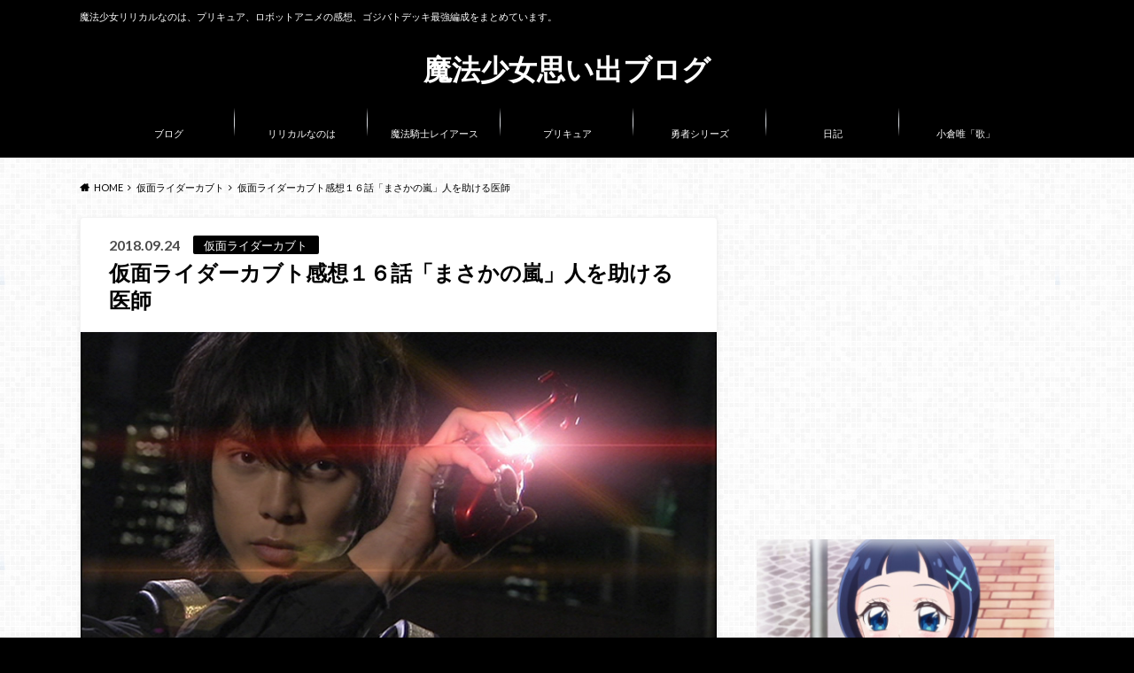

--- FILE ---
content_type: text/html; charset=UTF-8
request_url: https://destiny-strike.com/kabuto/raider-16/
body_size: 21024
content:
<!doctype html>
<html lang="ja">

	<head>
		<meta charset="utf-8">

		<meta http-equiv="X-UA-Compatible" content="IE=edge">

		<title>仮面ライダーカブト感想１６話「まさかの嵐」人を助ける医師 | 魔法少女思い出ブログ</title>

		<meta name="HandheldFriendly" content="True">
		<meta name="MobileOptimized" content="320">
		<meta name="viewport" content="width=device-width, initial-scale=1"/>
		<link rel="apple-touch-icon" href="https://destiny-strike.com/wp-content/uploads/2020/02/キュアぱず.jpg">

		<link rel="pingback" href="https://destiny-strike.com/xmlrpc.php">


<!-- GAタグ -->
<script async src="https://www.googletagmanager.com/gtag/js?id=UA-116596171-1"></script>
<script>
  window.dataLayer = window.dataLayer || [];
  function gtag(){dataLayer.push(arguments);}
  gtag('js', new Date());

  gtag('config', 'UA-116596171-1');
</script>

<!-- Google tag (gtag.js) -->
<script async src="https://www.googletagmanager.com/gtag/js?id=G-BEJ6PH1LNB"></script>
<script>
  window.dataLayer = window.dataLayer || [];
  function gtag(){dataLayer.push(arguments);}
  gtag('js', new Date());

  gtag('config', 'G-BEJ6PH1LNB');
</script>
		<meta name='robots' content='max-image-preview:large' />
<link rel='dns-prefetch' href='//ajax.googleapis.com' />
<link rel='dns-prefetch' href='//fonts.googleapis.com' />
<link rel='dns-prefetch' href='//maxcdn.bootstrapcdn.com' />
<link rel="alternate" type="application/rss+xml" title="魔法少女思い出ブログ &raquo; フィード" href="https://destiny-strike.com/feed/" />
<link rel="alternate" type="application/rss+xml" title="魔法少女思い出ブログ &raquo; コメントフィード" href="https://destiny-strike.com/comments/feed/" />
<link rel="alternate" type="application/rss+xml" title="魔法少女思い出ブログ &raquo; 仮面ライダーカブト感想１６話「まさかの嵐」人を助ける医師 のコメントのフィード" href="https://destiny-strike.com/kabuto/raider-16/feed/" />
<link rel="alternate" title="oEmbed (JSON)" type="application/json+oembed" href="https://destiny-strike.com/wp-json/oembed/1.0/embed?url=https%3A%2F%2Fdestiny-strike.com%2Fkabuto%2Fraider-16%2F" />
<link rel="alternate" title="oEmbed (XML)" type="text/xml+oembed" href="https://destiny-strike.com/wp-json/oembed/1.0/embed?url=https%3A%2F%2Fdestiny-strike.com%2Fkabuto%2Fraider-16%2F&#038;format=xml" />
<style id='wp-img-auto-sizes-contain-inline-css' type='text/css'>
img:is([sizes=auto i],[sizes^="auto," i]){contain-intrinsic-size:3000px 1500px}
/*# sourceURL=wp-img-auto-sizes-contain-inline-css */
</style>
<style id='wp-emoji-styles-inline-css' type='text/css'>

	img.wp-smiley, img.emoji {
		display: inline !important;
		border: none !important;
		box-shadow: none !important;
		height: 1em !important;
		width: 1em !important;
		margin: 0 0.07em !important;
		vertical-align: -0.1em !important;
		background: none !important;
		padding: 0 !important;
	}
/*# sourceURL=wp-emoji-styles-inline-css */
</style>
<style id='wp-block-library-inline-css' type='text/css'>
:root{--wp-block-synced-color:#7a00df;--wp-block-synced-color--rgb:122,0,223;--wp-bound-block-color:var(--wp-block-synced-color);--wp-editor-canvas-background:#ddd;--wp-admin-theme-color:#007cba;--wp-admin-theme-color--rgb:0,124,186;--wp-admin-theme-color-darker-10:#006ba1;--wp-admin-theme-color-darker-10--rgb:0,107,160.5;--wp-admin-theme-color-darker-20:#005a87;--wp-admin-theme-color-darker-20--rgb:0,90,135;--wp-admin-border-width-focus:2px}@media (min-resolution:192dpi){:root{--wp-admin-border-width-focus:1.5px}}.wp-element-button{cursor:pointer}:root .has-very-light-gray-background-color{background-color:#eee}:root .has-very-dark-gray-background-color{background-color:#313131}:root .has-very-light-gray-color{color:#eee}:root .has-very-dark-gray-color{color:#313131}:root .has-vivid-green-cyan-to-vivid-cyan-blue-gradient-background{background:linear-gradient(135deg,#00d084,#0693e3)}:root .has-purple-crush-gradient-background{background:linear-gradient(135deg,#34e2e4,#4721fb 50%,#ab1dfe)}:root .has-hazy-dawn-gradient-background{background:linear-gradient(135deg,#faaca8,#dad0ec)}:root .has-subdued-olive-gradient-background{background:linear-gradient(135deg,#fafae1,#67a671)}:root .has-atomic-cream-gradient-background{background:linear-gradient(135deg,#fdd79a,#004a59)}:root .has-nightshade-gradient-background{background:linear-gradient(135deg,#330968,#31cdcf)}:root .has-midnight-gradient-background{background:linear-gradient(135deg,#020381,#2874fc)}:root{--wp--preset--font-size--normal:16px;--wp--preset--font-size--huge:42px}.has-regular-font-size{font-size:1em}.has-larger-font-size{font-size:2.625em}.has-normal-font-size{font-size:var(--wp--preset--font-size--normal)}.has-huge-font-size{font-size:var(--wp--preset--font-size--huge)}.has-text-align-center{text-align:center}.has-text-align-left{text-align:left}.has-text-align-right{text-align:right}.has-fit-text{white-space:nowrap!important}#end-resizable-editor-section{display:none}.aligncenter{clear:both}.items-justified-left{justify-content:flex-start}.items-justified-center{justify-content:center}.items-justified-right{justify-content:flex-end}.items-justified-space-between{justify-content:space-between}.screen-reader-text{border:0;clip-path:inset(50%);height:1px;margin:-1px;overflow:hidden;padding:0;position:absolute;width:1px;word-wrap:normal!important}.screen-reader-text:focus{background-color:#ddd;clip-path:none;color:#444;display:block;font-size:1em;height:auto;left:5px;line-height:normal;padding:15px 23px 14px;text-decoration:none;top:5px;width:auto;z-index:100000}html :where(.has-border-color){border-style:solid}html :where([style*=border-top-color]){border-top-style:solid}html :where([style*=border-right-color]){border-right-style:solid}html :where([style*=border-bottom-color]){border-bottom-style:solid}html :where([style*=border-left-color]){border-left-style:solid}html :where([style*=border-width]){border-style:solid}html :where([style*=border-top-width]){border-top-style:solid}html :where([style*=border-right-width]){border-right-style:solid}html :where([style*=border-bottom-width]){border-bottom-style:solid}html :where([style*=border-left-width]){border-left-style:solid}html :where(img[class*=wp-image-]){height:auto;max-width:100%}:where(figure){margin:0 0 1em}html :where(.is-position-sticky){--wp-admin--admin-bar--position-offset:var(--wp-admin--admin-bar--height,0px)}@media screen and (max-width:600px){html :where(.is-position-sticky){--wp-admin--admin-bar--position-offset:0px}}

/*# sourceURL=wp-block-library-inline-css */
</style><style id='global-styles-inline-css' type='text/css'>
:root{--wp--preset--aspect-ratio--square: 1;--wp--preset--aspect-ratio--4-3: 4/3;--wp--preset--aspect-ratio--3-4: 3/4;--wp--preset--aspect-ratio--3-2: 3/2;--wp--preset--aspect-ratio--2-3: 2/3;--wp--preset--aspect-ratio--16-9: 16/9;--wp--preset--aspect-ratio--9-16: 9/16;--wp--preset--color--black: #000000;--wp--preset--color--cyan-bluish-gray: #abb8c3;--wp--preset--color--white: #ffffff;--wp--preset--color--pale-pink: #f78da7;--wp--preset--color--vivid-red: #cf2e2e;--wp--preset--color--luminous-vivid-orange: #ff6900;--wp--preset--color--luminous-vivid-amber: #fcb900;--wp--preset--color--light-green-cyan: #7bdcb5;--wp--preset--color--vivid-green-cyan: #00d084;--wp--preset--color--pale-cyan-blue: #8ed1fc;--wp--preset--color--vivid-cyan-blue: #0693e3;--wp--preset--color--vivid-purple: #9b51e0;--wp--preset--gradient--vivid-cyan-blue-to-vivid-purple: linear-gradient(135deg,rgb(6,147,227) 0%,rgb(155,81,224) 100%);--wp--preset--gradient--light-green-cyan-to-vivid-green-cyan: linear-gradient(135deg,rgb(122,220,180) 0%,rgb(0,208,130) 100%);--wp--preset--gradient--luminous-vivid-amber-to-luminous-vivid-orange: linear-gradient(135deg,rgb(252,185,0) 0%,rgb(255,105,0) 100%);--wp--preset--gradient--luminous-vivid-orange-to-vivid-red: linear-gradient(135deg,rgb(255,105,0) 0%,rgb(207,46,46) 100%);--wp--preset--gradient--very-light-gray-to-cyan-bluish-gray: linear-gradient(135deg,rgb(238,238,238) 0%,rgb(169,184,195) 100%);--wp--preset--gradient--cool-to-warm-spectrum: linear-gradient(135deg,rgb(74,234,220) 0%,rgb(151,120,209) 20%,rgb(207,42,186) 40%,rgb(238,44,130) 60%,rgb(251,105,98) 80%,rgb(254,248,76) 100%);--wp--preset--gradient--blush-light-purple: linear-gradient(135deg,rgb(255,206,236) 0%,rgb(152,150,240) 100%);--wp--preset--gradient--blush-bordeaux: linear-gradient(135deg,rgb(254,205,165) 0%,rgb(254,45,45) 50%,rgb(107,0,62) 100%);--wp--preset--gradient--luminous-dusk: linear-gradient(135deg,rgb(255,203,112) 0%,rgb(199,81,192) 50%,rgb(65,88,208) 100%);--wp--preset--gradient--pale-ocean: linear-gradient(135deg,rgb(255,245,203) 0%,rgb(182,227,212) 50%,rgb(51,167,181) 100%);--wp--preset--gradient--electric-grass: linear-gradient(135deg,rgb(202,248,128) 0%,rgb(113,206,126) 100%);--wp--preset--gradient--midnight: linear-gradient(135deg,rgb(2,3,129) 0%,rgb(40,116,252) 100%);--wp--preset--font-size--small: 13px;--wp--preset--font-size--medium: 20px;--wp--preset--font-size--large: 36px;--wp--preset--font-size--x-large: 42px;--wp--preset--spacing--20: 0.44rem;--wp--preset--spacing--30: 0.67rem;--wp--preset--spacing--40: 1rem;--wp--preset--spacing--50: 1.5rem;--wp--preset--spacing--60: 2.25rem;--wp--preset--spacing--70: 3.38rem;--wp--preset--spacing--80: 5.06rem;--wp--preset--shadow--natural: 6px 6px 9px rgba(0, 0, 0, 0.2);--wp--preset--shadow--deep: 12px 12px 50px rgba(0, 0, 0, 0.4);--wp--preset--shadow--sharp: 6px 6px 0px rgba(0, 0, 0, 0.2);--wp--preset--shadow--outlined: 6px 6px 0px -3px rgb(255, 255, 255), 6px 6px rgb(0, 0, 0);--wp--preset--shadow--crisp: 6px 6px 0px rgb(0, 0, 0);}:where(.is-layout-flex){gap: 0.5em;}:where(.is-layout-grid){gap: 0.5em;}body .is-layout-flex{display: flex;}.is-layout-flex{flex-wrap: wrap;align-items: center;}.is-layout-flex > :is(*, div){margin: 0;}body .is-layout-grid{display: grid;}.is-layout-grid > :is(*, div){margin: 0;}:where(.wp-block-columns.is-layout-flex){gap: 2em;}:where(.wp-block-columns.is-layout-grid){gap: 2em;}:where(.wp-block-post-template.is-layout-flex){gap: 1.25em;}:where(.wp-block-post-template.is-layout-grid){gap: 1.25em;}.has-black-color{color: var(--wp--preset--color--black) !important;}.has-cyan-bluish-gray-color{color: var(--wp--preset--color--cyan-bluish-gray) !important;}.has-white-color{color: var(--wp--preset--color--white) !important;}.has-pale-pink-color{color: var(--wp--preset--color--pale-pink) !important;}.has-vivid-red-color{color: var(--wp--preset--color--vivid-red) !important;}.has-luminous-vivid-orange-color{color: var(--wp--preset--color--luminous-vivid-orange) !important;}.has-luminous-vivid-amber-color{color: var(--wp--preset--color--luminous-vivid-amber) !important;}.has-light-green-cyan-color{color: var(--wp--preset--color--light-green-cyan) !important;}.has-vivid-green-cyan-color{color: var(--wp--preset--color--vivid-green-cyan) !important;}.has-pale-cyan-blue-color{color: var(--wp--preset--color--pale-cyan-blue) !important;}.has-vivid-cyan-blue-color{color: var(--wp--preset--color--vivid-cyan-blue) !important;}.has-vivid-purple-color{color: var(--wp--preset--color--vivid-purple) !important;}.has-black-background-color{background-color: var(--wp--preset--color--black) !important;}.has-cyan-bluish-gray-background-color{background-color: var(--wp--preset--color--cyan-bluish-gray) !important;}.has-white-background-color{background-color: var(--wp--preset--color--white) !important;}.has-pale-pink-background-color{background-color: var(--wp--preset--color--pale-pink) !important;}.has-vivid-red-background-color{background-color: var(--wp--preset--color--vivid-red) !important;}.has-luminous-vivid-orange-background-color{background-color: var(--wp--preset--color--luminous-vivid-orange) !important;}.has-luminous-vivid-amber-background-color{background-color: var(--wp--preset--color--luminous-vivid-amber) !important;}.has-light-green-cyan-background-color{background-color: var(--wp--preset--color--light-green-cyan) !important;}.has-vivid-green-cyan-background-color{background-color: var(--wp--preset--color--vivid-green-cyan) !important;}.has-pale-cyan-blue-background-color{background-color: var(--wp--preset--color--pale-cyan-blue) !important;}.has-vivid-cyan-blue-background-color{background-color: var(--wp--preset--color--vivid-cyan-blue) !important;}.has-vivid-purple-background-color{background-color: var(--wp--preset--color--vivid-purple) !important;}.has-black-border-color{border-color: var(--wp--preset--color--black) !important;}.has-cyan-bluish-gray-border-color{border-color: var(--wp--preset--color--cyan-bluish-gray) !important;}.has-white-border-color{border-color: var(--wp--preset--color--white) !important;}.has-pale-pink-border-color{border-color: var(--wp--preset--color--pale-pink) !important;}.has-vivid-red-border-color{border-color: var(--wp--preset--color--vivid-red) !important;}.has-luminous-vivid-orange-border-color{border-color: var(--wp--preset--color--luminous-vivid-orange) !important;}.has-luminous-vivid-amber-border-color{border-color: var(--wp--preset--color--luminous-vivid-amber) !important;}.has-light-green-cyan-border-color{border-color: var(--wp--preset--color--light-green-cyan) !important;}.has-vivid-green-cyan-border-color{border-color: var(--wp--preset--color--vivid-green-cyan) !important;}.has-pale-cyan-blue-border-color{border-color: var(--wp--preset--color--pale-cyan-blue) !important;}.has-vivid-cyan-blue-border-color{border-color: var(--wp--preset--color--vivid-cyan-blue) !important;}.has-vivid-purple-border-color{border-color: var(--wp--preset--color--vivid-purple) !important;}.has-vivid-cyan-blue-to-vivid-purple-gradient-background{background: var(--wp--preset--gradient--vivid-cyan-blue-to-vivid-purple) !important;}.has-light-green-cyan-to-vivid-green-cyan-gradient-background{background: var(--wp--preset--gradient--light-green-cyan-to-vivid-green-cyan) !important;}.has-luminous-vivid-amber-to-luminous-vivid-orange-gradient-background{background: var(--wp--preset--gradient--luminous-vivid-amber-to-luminous-vivid-orange) !important;}.has-luminous-vivid-orange-to-vivid-red-gradient-background{background: var(--wp--preset--gradient--luminous-vivid-orange-to-vivid-red) !important;}.has-very-light-gray-to-cyan-bluish-gray-gradient-background{background: var(--wp--preset--gradient--very-light-gray-to-cyan-bluish-gray) !important;}.has-cool-to-warm-spectrum-gradient-background{background: var(--wp--preset--gradient--cool-to-warm-spectrum) !important;}.has-blush-light-purple-gradient-background{background: var(--wp--preset--gradient--blush-light-purple) !important;}.has-blush-bordeaux-gradient-background{background: var(--wp--preset--gradient--blush-bordeaux) !important;}.has-luminous-dusk-gradient-background{background: var(--wp--preset--gradient--luminous-dusk) !important;}.has-pale-ocean-gradient-background{background: var(--wp--preset--gradient--pale-ocean) !important;}.has-electric-grass-gradient-background{background: var(--wp--preset--gradient--electric-grass) !important;}.has-midnight-gradient-background{background: var(--wp--preset--gradient--midnight) !important;}.has-small-font-size{font-size: var(--wp--preset--font-size--small) !important;}.has-medium-font-size{font-size: var(--wp--preset--font-size--medium) !important;}.has-large-font-size{font-size: var(--wp--preset--font-size--large) !important;}.has-x-large-font-size{font-size: var(--wp--preset--font-size--x-large) !important;}
/*# sourceURL=global-styles-inline-css */
</style>

<style id='classic-theme-styles-inline-css' type='text/css'>
/*! This file is auto-generated */
.wp-block-button__link{color:#fff;background-color:#32373c;border-radius:9999px;box-shadow:none;text-decoration:none;padding:calc(.667em + 2px) calc(1.333em + 2px);font-size:1.125em}.wp-block-file__button{background:#32373c;color:#fff;text-decoration:none}
/*# sourceURL=/wp-includes/css/classic-themes.min.css */
</style>
<link rel='stylesheet' id='style-css' href='https://destiny-strike.com/wp-content/themes/albatros/style.css' type='text/css' media='all' />
<link rel='stylesheet' id='shortcode-css' href='https://destiny-strike.com/wp-content/themes/albatros/library/css/shortcode.css' type='text/css' media='all' />
<link rel='stylesheet' id='gf_Oswald-css' href='//fonts.googleapis.com/css?family=Oswald%3A400%2C300%2C700' type='text/css' media='all' />
<link rel='stylesheet' id='gf_Lato-css' href='//fonts.googleapis.com/css?family=Lato%3A400%2C700%2C400italic%2C700italic' type='text/css' media='all' />
<link rel='stylesheet' id='fontawesome-css' href='//maxcdn.bootstrapcdn.com/font-awesome/4.6.0/css/font-awesome.min.css' type='text/css' media='all' />
<script type="text/javascript" src="//ajax.googleapis.com/ajax/libs/jquery/1.12.2/jquery.min.js" id="jquery-js"></script>
<link rel="https://api.w.org/" href="https://destiny-strike.com/wp-json/" /><link rel="alternate" title="JSON" type="application/json" href="https://destiny-strike.com/wp-json/wp/v2/posts/6905" /><link rel="canonical" href="https://destiny-strike.com/kabuto/raider-16/" />
<link rel='shortlink' href='https://destiny-strike.com/?p=6905' />

<!-- Twitter Cards Meta - V 2.5.4 -->
<meta name="twitter:card" content="summary" />
<meta name="twitter:site" content="@precuremiyuki" />
<meta name="twitter:creator" content="@precuremiyuki" />
<meta name="twitter:url" content="https://destiny-strike.com/kabuto/raider-16/" />
<meta name="twitter:title" content="仮面ライダーカブト感想１６話「まさかの嵐」人を助ける医師" />
<meta name="twitter:description" content="天道がシャドウの隊長 天道はカブトに変身してワーム倒そうとするが逃げられる。加賀美と岬は天道に問いかける「なんでお前がシャドウに？」天道がカブトだということは誰にも知られておらず、隊長になったみたいだ。「俺を誰だと思って..." />
<meta name="twitter:image" content="https://destiny-strike.com/wp-content/uploads/2018/09/天道総司34.png" />
<!-- Twitter Cards Meta By WPDeveloper.net -->

        <!-- Copyright protection script -->
        <meta http-equiv="imagetoolbar" content="no">
        <script>
            /*<![CDATA[*/
            document.oncontextmenu = function () {
                return false;
            };
            /*]]>*/
        </script>
        <script type="text/javascript">
            /*<![CDATA[*/
            document.onselectstart = function () {
                event = event || window.event;
                var custom_input = event.target || event.srcElement;

                if (custom_input.type !== "text" && custom_input.type !== "textarea" && custom_input.type !== "password") {
                    return false;
                } else {
                    return true;
                }

            };
            if (window.sidebar) {
                document.onmousedown = function (e) {
                    var obj = e.target;
                    if (obj.tagName.toUpperCase() === 'SELECT'
                        || obj.tagName.toUpperCase() === "INPUT"
                        || obj.tagName.toUpperCase() === "TEXTAREA"
                        || obj.tagName.toUpperCase() === "PASSWORD") {
                        return true;
                    } else {
                        return false;
                    }
                };
            }
            window.onload = function () {
                document.body.style.webkitTouchCallout = 'none';
                document.body.style.KhtmlUserSelect = 'none';
            }
            /*]]>*/
        </script>
        <script type="text/javascript">
            /*<![CDATA[*/
            if (parent.frames.length > 0) {
                top.location.replace(document.location);
            }
            /*]]>*/
        </script>
        <script type="text/javascript">
            /*<![CDATA[*/
            document.ondragstart = function () {
                return false;
            };
            /*]]>*/
        </script>
        <script type="text/javascript">

            document.addEventListener('DOMContentLoaded', () => {
                const overlay = document.createElement('div');
                overlay.id = 'overlay';

                Object.assign(overlay.style, {
                    position: 'fixed',
                    top: '0',
                    left: '0',
                    width: '100%',
                    height: '100%',
                    backgroundColor: 'rgba(255, 255, 255, 0.9)',
                    display: 'none',
                    zIndex: '9999'
                });

                document.body.appendChild(overlay);

                document.addEventListener('keydown', (event) => {
                    if (event.metaKey || event.ctrlKey) {
                        overlay.style.display = 'block';
                    }
                });

                document.addEventListener('keyup', (event) => {
                    if (!event.metaKey && !event.ctrlKey) {
                        overlay.style.display = 'none';
                    }
                });
            });
        </script>
        <style type="text/css">
            * {
                -webkit-touch-callout: none;
                -webkit-user-select: none;
                -moz-user-select: none;
                user-select: none;
            }

            img {
                -webkit-touch-callout: none;
                -webkit-user-select: none;
                -moz-user-select: none;
                user-select: none;
            }

            input,
            textarea,
            select {
                -webkit-user-select: auto;
            }
        </style>
        <!-- End Copyright protection script -->

        <!-- Source hidden -->

        <script>document.cookie = 'quads_browser_width='+screen.width;</script><!-- Analytics by WP Statistics - https://wp-statistics.com -->
<style type="text/css">
body{color: #000000;}
a{color: #000000;}
a:hover{color: #1e73be;}
#main .article footer .post-categories li a,#main .article footer .tags a{  background: #000000;  border:1px solid #000000;}
#main .article footer .tags a{color:#000000; background: none;}
#main .article footer .post-categories li a:hover,#main .article footer .tags a:hover{ background:#1e73be;  border-color:#1e73be;}
input[type="text"],input[type="password"],input[type="datetime"],input[type="datetime-local"],input[type="date"],input[type="month"],input[type="time"],input[type="week"],input[type="number"],input[type="email"],input[type="url"],input[type="search"],input[type="tel"],input[type="color"],select,textarea,.field { background-color: #ffffff;}
/*ヘッダー*/
.header{background: #000000;}
.header .subnav .site_description,.header .mobile_site_description{color:  #ffffff;}
.nav li a,.subnav .linklist li a,.subnav .linklist li a:before {color: #ffffff;}
.nav li a:hover,.subnav .linklist li a:hover{color:#e526ef;}
.subnav .contactbutton a{background: #ffffff;}
.subnav .contactbutton a:hover{background:#1e73be;}
@media only screen and (min-width: 768px) {
	.nav ul {background: #000000;}
	.nav li ul.sub-menu li a{color: #ffffff;}
}
/*メインエリア*/
.byline .cat-name{background: #000000; color:  #ffffff;}
.widgettitle {background: #000000; color:  #ffffff;}
.widget li a:after{color: #000000!important;}

/* 投稿ページ吹き出し見出し */
.single .entry-content h2{background: #1e73be;}
.single .entry-content h2:after{border-top-color:#1e73be;}
/* リスト要素 */
.entry-content ul li:before{ background: #1e73be;}
.entry-content ol li:before{ background: #1e73be;}
/* カテゴリーラベル */
.single .authorbox .author-newpost li .cat-name,.related-box li .cat-name{ background: #000000;color:  #ffffff;}
/* CTA */
.cta-inner{ background: #000000;}
/* ローカルナビ */
.local-nav .title a{ background: #000000;}
.local-nav .current_page_item a{color:#000000;}
/* ランキングバッジ */
ul.wpp-list li a:before{background: #000000;color:  #ffffff;}
/* アーカイブのボタン */
.readmore a{border:1px solid #000000;color:#000000;}
.readmore a:hover{background:#000000;color:#fff;}
/* ボタンの色 */
.btn-wrap a{background: #000000;border: 1px solid #000000;}
.btn-wrap a:hover{background: #1e73be;}
.btn-wrap.simple a{border:1px solid #000000;color:#000000;}
.btn-wrap.simple a:hover{background:#000000;}
/* コメント */
.blue-btn, .comment-reply-link, #submit { background-color: #000000; }
.blue-btn:hover, .comment-reply-link:hover, #submit:hover, .blue-btn:focus, .comment-reply-link:focus, #submit:focus {background-color: #1e73be; }
/* サイドバー */
.widget a{text-decoration:none; color:#000000;}
.widget a:hover{color:#1e73be;}
/*フッター*/
#footer-top{background-color: #000000; color: #ffffff;}
.footer a,#footer-top a{color: #ffffff;}
#footer-top .widgettitle{color: #ffffff;}
.footer {background-color: #000000;color: #ffffff;}
.footer-links li:before{ color: #000000;}
/* ページネーション */
.pagination a, .pagination span,.page-links a , .page-links ul > li > span{color: #000000;}
.pagination a:hover, .pagination a:focus,.page-links a:hover, .page-links a:focus{background-color: #000000;}
.pagination .current:hover, .pagination .current:focus{color: #1e73be;}
</style>
<style type="text/css" id="custom-background-css">
body.custom-background { background-color: #000000; background-image: url("https://destiny-strike.com/wp-content/themes/albatros/library/images/body_bg01.png"); background-position: left top; background-size: auto; background-repeat: repeat; background-attachment: scroll; }
</style>
	<link rel="icon" href="https://destiny-strike.com/wp-content/uploads/2020/11/cropped-キュアぱず-32x32.jpg" sizes="32x32" />
<link rel="icon" href="https://destiny-strike.com/wp-content/uploads/2020/11/cropped-キュアぱず-192x192.jpg" sizes="192x192" />
<link rel="apple-touch-icon" href="https://destiny-strike.com/wp-content/uploads/2020/11/cropped-キュアぱず-180x180.jpg" />
<meta name="msapplication-TileImage" content="https://destiny-strike.com/wp-content/uploads/2020/11/cropped-キュアぱず-270x270.jpg" />


	</head>

	<body class="wp-singular post-template-default single single-post postid-6905 single-format-standard custom-background wp-theme-albatros">

	<svg xmlns="http://www.w3.org/2000/svg" width="0" height="0" focusable="false" role="none" style="visibility:hidden; position:absolute; left:-9999px; overflow:hidden;">
		<defs>
			<symbol viewBox="0 0 512 512" id="oc-x-svg"><path d="M299.8,219.7L471,20.7h-40.6L281.7,193.4L163,20.7H26l179.6,261.4L26,490.7h40.6l157-182.5L349,490.7h137L299.8,219.7 L299.8,219.7z M244.2,284.3l-18.2-26L81.2,51.2h62.3l116.9,167.1l18.2,26l151.9,217.2h-62.3L244.2,284.3L244.2,284.3z"/></symbol>
			<symbol viewBox="0 0 512 512" id="oc-facebook-svg"><path d="M504 256C504 119 393 8 256 8S8 119 8 256c0 123.78 90.69 226.38 209.25 245V327.69h-63V256h63v-54.64c0-62.15 37-96.48 93.67-96.48 27.14 0 55.52 4.84 55.52 4.84v61h-31.28c-30.8 0-40.41 19.12-40.41 38.73V256h68.78l-11 71.69h-57.78V501C413.31 482.38 504 379.78 504 256z"/></symbol>
			<symbol viewBox="0 0 32 32" id="oc-line-svg"><path d="M25.82 13.151c0.465 0 0.84 0.38 0.84 0.841 0 0.46-0.375 0.84-0.84 0.84h-2.34v1.5h2.34c0.465 0 0.84 0.377 0.84 0.84 0 0.459-0.375 0.839-0.84 0.839h-3.181c-0.46 0-0.836-0.38-0.836-0.839v-6.361c0-0.46 0.376-0.84 0.84-0.84h3.181c0.461 0 0.836 0.38 0.836 0.84 0 0.465-0.375 0.84-0.84 0.84h-2.34v1.5zM20.68 17.172c0 0.36-0.232 0.68-0.576 0.795-0.085 0.028-0.177 0.041-0.265 0.041-0.281 0-0.521-0.12-0.68-0.333l-3.257-4.423v3.92c0 0.459-0.372 0.839-0.841 0.839-0.461 0-0.835-0.38-0.835-0.839v-6.361c0-0.36 0.231-0.68 0.573-0.793 0.080-0.031 0.181-0.044 0.259-0.044 0.26 0 0.5 0.139 0.66 0.339l3.283 4.44v-3.941c0-0.46 0.376-0.84 0.84-0.84 0.46 0 0.84 0.38 0.84 0.84zM13.025 17.172c0 0.459-0.376 0.839-0.841 0.839-0.46 0-0.836-0.38-0.836-0.839v-6.361c0-0.46 0.376-0.84 0.84-0.84 0.461 0 0.837 0.38 0.837 0.84zM9.737 18.011h-3.181c-0.46 0-0.84-0.38-0.84-0.839v-6.361c0-0.46 0.38-0.84 0.84-0.84 0.464 0 0.84 0.38 0.84 0.84v5.521h2.341c0.464 0 0.839 0.377 0.839 0.84 0 0.459-0.376 0.839-0.839 0.839zM32 13.752c0-7.161-7.18-12.989-16-12.989s-16 5.828-16 12.989c0 6.415 5.693 11.789 13.38 12.811 0.521 0.109 1.231 0.344 1.411 0.787 0.16 0.401 0.105 1.021 0.051 1.44l-0.219 1.36c-0.060 0.401-0.32 1.581 1.399 0.86 1.721-0.719 9.221-5.437 12.581-9.3 2.299-2.519 3.397-5.099 3.397-7.957z"/></symbol>
			<symbol viewBox="0 0 50 50" id="oc-pocket-svg"><path d="M8.04,6.5c-2.24,.15-3.6,1.42-3.6,3.7v13.62c0,11.06,11,19.75,20.52,19.68,10.7-.08,20.58-9.11,20.58-19.68V10.2c0-2.28-1.44-3.57-3.7-3.7H8.04Zm8.67,11.08l8.25,7.84,8.26-7.84c3.7-1.55,5.31,2.67,3.79,3.9l-10.76,10.27c-.35,.33-2.23,.33-2.58,0l-10.76-10.27c-1.45-1.36,.44-5.65,3.79-3.9h0Z"/></symbol>
			<symbol viewBox="0 0 50 50" id="oc-feedly-svg"><path d="M20.42,44.65h9.94c1.59,0,3.12-.63,4.25-1.76l12-12c2.34-2.34,2.34-6.14,0-8.48L29.64,5.43c-2.34-2.34-6.14-2.34-8.48,0L4.18,22.4c-2.34,2.34-2.34,6.14,0,8.48l12,12c1.12,1.12,2.65,1.76,4.24,1.76Zm-2.56-11.39l-.95-.95c-.39-.39-.39-1.02,0-1.41l7.07-7.07c.39-.39,1.02-.39,1.41,0l2.12,2.12c.39,.39,.39,1.02,0,1.41l-5.9,5.9c-.19,.19-.44,.29-.71,.29h-2.34c-.27,0-.52-.11-.71-.29Zm10.36,4.71l-.95,.95c-.19,.19-.44,.29-.71,.29h-2.34c-.27,0-.52-.11-.71-.29l-.95-.95c-.39-.39-.39-1.02,0-1.41l2.12-2.12c.39-.39,1.02-.39,1.41,0l2.12,2.12c.39,.39,.39,1.02,0,1.41ZM11.25,25.23l12.73-12.73c.39-.39,1.02-.39,1.41,0l2.12,2.12c.39,.39,.39,1.02,0,1.41l-11.55,11.55c-.19,.19-.45,.29-.71,.29h-2.34c-.27,0-.52-.11-.71-.29l-.95-.95c-.39-.39-.39-1.02,0-1.41Z"/></symbol>
			<symbol viewBox="0 0 50 50" id="oc-user_url-svg"><path d="M33.62,25c0,1.99-.11,3.92-.3,5.75H16.67c-.19-1.83-.38-3.76-.38-5.75s.19-3.92,.38-5.75h16.66c.19,1.83,.3,3.76,.3,5.75Zm13.65-5.75c.48,1.84,.73,3.76,.73,5.75s-.25,3.91-.73,5.75h-11.06c.19-1.85,.29-3.85,.29-5.75s-.1-3.9-.29-5.75h11.06Zm-.94-2.88h-10.48c-.9-5.74-2.68-10.55-4.97-13.62,7.04,1.86,12.76,6.96,15.45,13.62Zm-13.4,0h-15.87c.55-3.27,1.39-6.17,2.43-8.5,.94-2.12,1.99-3.66,3.01-4.63,1.01-.96,1.84-1.24,2.5-1.24s1.49,.29,2.5,1.24c1.02,.97,2.07,2.51,3.01,4.63,1.03,2.34,1.88,5.23,2.43,8.5h0Zm-29.26,0C6.37,9.72,12.08,4.61,19.12,2.76c-2.29,3.07-4.07,7.88-4.97,13.62H3.67Zm10.12,2.88c-.19,1.85-.37,3.77-.37,5.75s.18,3.9,.37,5.75H2.72c-.47-1.84-.72-3.76-.72-5.75s.25-3.91,.72-5.75H13.79Zm5.71,22.87c-1.03-2.34-1.88-5.23-2.43-8.5h15.87c-.55,3.27-1.39,6.16-2.43,8.5-.94,2.13-1.99,3.67-3.01,4.64-1.01,.95-1.84,1.24-2.58,1.24-.58,0-1.41-.29-2.42-1.24-1.02-.97-2.07-2.51-3.01-4.64h0Zm-.37,5.12c-7.04-1.86-12.76-6.96-15.45-13.62H14.16c.9,5.74,2.68,10.55,4.97,13.62h0Zm11.75,0c2.29-3.07,4.07-7.88,4.97-13.62h10.48c-2.7,6.66-8.41,11.76-15.45,13.62h0Z"/></symbol>
			</defs>
		</svg>

		<div id="container">

					
			<header class="header headercenter" role="banner">

				<div id="inner-header" class="wrap cf">


					
<div id="logo">
																		<p class="h1 text"><a href="https://destiny-strike.com">魔法少女思い出ブログ</a></p>
											</div>					
					
					<div class="subnav cf">
										<p class="site_description">魔法少女リリカルなのは、プリキュア、ロボットアニメの感想、ゴジバトデッキ最強編成をまとめています。</p>
										
										
										</div>

					<nav id="g_nav" role="navigation">
						<ul id="menu-%e3%83%a1%e3%83%8b%e3%83%a5%e3%83%bc" class="nav top-nav cf"><li id="menu-item-20722" class="menu-item menu-item-type-post_type menu-item-object-page menu-item-privacy-policy menu-item-20722"><a rel="privacy-policy" href="https://destiny-strike.com/anime/">ブログ</a></li>
<li id="menu-item-20047" class="menu-item menu-item-type-taxonomy menu-item-object-category menu-item-has-children menu-item-20047"><a href="https://destiny-strike.com/category/nanaoha/">リリカルなのは</a>
<ul class="sub-menu">
	<li id="menu-item-20049" class="menu-item menu-item-type-taxonomy menu-item-object-category menu-item-20049"><a href="https://destiny-strike.com/category/strikers/">魔法少女リリカルなのはStrikerS</a></li>
	<li id="menu-item-20050" class="menu-item menu-item-type-taxonomy menu-item-object-category menu-item-20050"><a href="https://destiny-strike.com/category/nanoha-vivid/">魔法少女リリカルなのはViVid</a></li>
	<li id="menu-item-19924" class="menu-item menu-item-type-taxonomy menu-item-object-category menu-item-19924"><a href="https://destiny-strike.com/category/vivid-strike/">ViVid Strike</a></li>
</ul>
</li>
<li id="menu-item-19921" class="menu-item menu-item-type-taxonomy menu-item-object-category menu-item-19921"><a href="https://destiny-strike.com/category/magic-knight/">魔法騎士レイアース</a></li>
<li id="menu-item-19920" class="menu-item menu-item-type-taxonomy menu-item-object-category menu-item-has-children menu-item-19920"><a href="https://destiny-strike.com/category/tropical/">プリキュア</a>
<ul class="sub-menu">
	<li id="menu-item-29480" class="menu-item menu-item-type-taxonomy menu-item-object-category menu-item-29480"><a href="https://destiny-strike.com/category/maho-girls-precure/">魔法つかいプリキュア</a></li>
	<li id="menu-item-29590" class="menu-item menu-item-type-taxonomy menu-item-object-category menu-item-29590"><a href="https://destiny-strike.com/category/mirai-days/">魔法つかいプリキュア2</a></li>
	<li id="menu-item-20046" class="menu-item menu-item-type-taxonomy menu-item-object-category menu-item-20046"><a href="https://destiny-strike.com/category/heart-catch/">ハートキャッチプリキュア</a></li>
	<li id="menu-item-21281" class="menu-item menu-item-type-taxonomy menu-item-object-category menu-item-21281"><a href="https://destiny-strike.com/category/smile/">スマイルプリキュア</a></li>
	<li id="menu-item-20051" class="menu-item menu-item-type-taxonomy menu-item-object-category menu-item-20051"><a href="https://destiny-strike.com/category/dokidoki/">ドキドキプリキュア</a></li>
	<li id="menu-item-21267" class="menu-item menu-item-type-taxonomy menu-item-object-category menu-item-21267"><a href="https://destiny-strike.com/category/star/">スタートゥインクルプリキュア</a></li>
	<li id="menu-item-21280" class="menu-item menu-item-type-taxonomy menu-item-object-category menu-item-21280"><a href="https://destiny-strike.com/category/hug-precure/">HUGっとプリキュア</a></li>
	<li id="menu-item-20052" class="menu-item menu-item-type-taxonomy menu-item-object-category menu-item-20052"><a href="https://destiny-strike.com/category/healingood/">ヒーリングっどプリキュア</a></li>
	<li id="menu-item-21266" class="menu-item menu-item-type-taxonomy menu-item-object-category menu-item-21266"><a href="https://destiny-strike.com/category/tropical/">トロピカルージュプリキュア</a></li>
	<li id="menu-item-21282" class="menu-item menu-item-type-taxonomy menu-item-object-category menu-item-21282"><a href="https://destiny-strike.com/category/delicious-party/">デリシャスパーティプリキュア</a></li>
	<li id="menu-item-27896" class="menu-item menu-item-type-taxonomy menu-item-object-category menu-item-27896"><a href="https://destiny-strike.com/category/hirogaru/">ひろがるスカイプリキュア</a></li>
	<li id="menu-item-27897" class="menu-item menu-item-type-taxonomy menu-item-object-category menu-item-27897"><a href="https://destiny-strike.com/category/wonderful/">わんだふるぷりきゅあ</a></li>
	<li id="menu-item-29481" class="menu-item menu-item-type-taxonomy menu-item-object-category menu-item-29481"><a href="https://destiny-strike.com/category/adult-precure/">オトナプリキュア</a></li>
</ul>
</li>
<li id="menu-item-20153" class="menu-item menu-item-type-taxonomy menu-item-object-category menu-item-has-children menu-item-20153"><a href="https://destiny-strike.com/category/exkaiser/">勇者シリーズ</a>
<ul class="sub-menu">
	<li id="menu-item-21283" class="menu-item menu-item-type-taxonomy menu-item-object-category menu-item-21283"><a href="https://destiny-strike.com/category/exkaiser/">勇者エクスカイザー</a></li>
	<li id="menu-item-20158" class="menu-item menu-item-type-taxonomy menu-item-object-category menu-item-20158"><a href="https://destiny-strike.com/category/fighbird/">太陽の勇者ファイバード</a></li>
	<li id="menu-item-20154" class="menu-item menu-item-type-taxonomy menu-item-object-category menu-item-20154"><a href="https://destiny-strike.com/category/da-garn/">伝説の勇者ダ・ガーン</a></li>
	<li id="menu-item-20155" class="menu-item menu-item-type-taxonomy menu-item-object-category menu-item-20155"><a href="https://destiny-strike.com/category/mightgaine/">勇者特急マイトガイン</a></li>
	<li id="menu-item-20157" class="menu-item menu-item-type-taxonomy menu-item-object-category menu-item-20157"><a href="https://destiny-strike.com/category/j-decker/">勇者警察ジェイデッカー</a></li>
	<li id="menu-item-20156" class="menu-item menu-item-type-taxonomy menu-item-object-category menu-item-20156"><a href="https://destiny-strike.com/category/gaogaigar/">勇者王ガオガイガー</a></li>
	<li id="menu-item-27895" class="menu-item menu-item-type-taxonomy menu-item-object-category menu-item-27895"><a href="https://destiny-strike.com/category/dagwon/">勇者指令ダグオン</a></li>
</ul>
</li>
<li id="menu-item-29672" class="menu-item menu-item-type-taxonomy menu-item-object-category menu-item-29672"><a href="https://destiny-strike.com/category/diary/">日記</a></li>
<li id="menu-item-30273" class="menu-item menu-item-type-post_type menu-item-object-page menu-item-30273"><a href="https://destiny-strike.com/ogura-yui/">小倉唯「歌」</a></li>
</ul>
					</nav>

				</div>

			</header>


<div id="breadcrumb" class="breadcrumb inner wrap cf"><ul itemscope itemtype="http://schema.org/BreadcrumbList"><li itemprop="itemListElement" itemscope itemtype="http://schema.org/ListItem" class="bc_homelink"><a itemprop="item" href="https://destiny-strike.com/"><span itemprop="name">HOME</span></a><meta itemprop="position" content="1" /></li><li itemprop="itemListElement" itemscope itemtype="http://schema.org/ListItem"><a itemprop="item" href="https://destiny-strike.com/category/kabuto/"><span itemprop="name">仮面ライダーカブト</span></a><meta itemprop="position" content="2" /></li><li itemprop="itemListElement" itemscope itemtype="http://schema.org/ListItem" class="bc_posttitle"><span itemprop="name">仮面ライダーカブト感想１６話「まさかの嵐」人を助ける医師</span><meta itemprop="position" content="3" /></li></ul></div>

			<div id="content">

				<div id="inner-content" class="wrap cf">

					<main id="main" class="m-all t-2of3 d-5of7 cf" role="main">

						

		              <article id="post-6905" class="post-6905 post type-post status-publish format-standard has-post-thumbnail hentry category-kabuto tag-389 tag-292 tag-390 article cf" role="article">
		
		                <header class="article-header entry-header">
		                  <p class="byline entry-meta vcard">
			                		
							<span class="date entry-date updated" itemprop="datePublished" datetime="2018-09-24">2018.09.24</span>
			                <span class="cat-name cat-id-388">仮面ライダーカブト</span>
			                <span class="author" style="display: none;"><span class="fn">magical</span></span>
									                  </p>
		
		
		                  <h1 class="entry-title single-title" itemprop="headline" rel="bookmark">仮面ライダーカブト感想１６話「まさかの嵐」人を助ける医師</h1>
		
		                </header>
		
												<figure class="eyecatch">
							<img width="718" height="404" src="https://destiny-strike.com/wp-content/uploads/2018/09/天道総司34-718x404.png" class="attachment-single-thum size-single-thum wp-post-image" alt="仮面ライダーカブト天道総司" decoding="async" fetchpriority="high" srcset="https://destiny-strike.com/wp-content/uploads/2018/09/天道総司34-718x404.png 718w, https://destiny-strike.com/wp-content/uploads/2018/09/天道総司34-300x169.png 300w, https://destiny-strike.com/wp-content/uploads/2018/09/天道総司34-768x432.png 768w, https://destiny-strike.com/wp-content/uploads/2018/09/天道総司34.png 853w" sizes="(max-width: 718px) 100vw, 718px" />						</figure>
						
												
<div class="share short">

<div class="sns">
<ul class="cf">

<li class="twitter"> 
<a target="blank" href="//twitter.com/intent/tweet?url=https%3A%2F%2Fdestiny-strike.com%2Fkabuto%2Fraider-16%2F&text=%E4%BB%AE%E9%9D%A2%E3%83%A9%E3%82%A4%E3%83%80%E3%83%BC%E3%82%AB%E3%83%96%E3%83%88%E6%84%9F%E6%83%B3%EF%BC%91%EF%BC%96%E8%A9%B1%E3%80%8C%E3%81%BE%E3%81%95%E3%81%8B%E3%81%AE%E5%B5%90%E3%80%8D%E4%BA%BA%E3%82%92%E5%8A%A9%E3%81%91%E3%82%8B%E5%8C%BB%E5%B8%AB&tw_p=tweetbutton" onclick="window.open(this.href, 'tweetwindow', 'width=550, height=450,personalbar=0,toolbar=0,scrollbars=1,resizable=1'); return false;"><svg class="oc_sns__svgicon"><use xlink:href="#oc-x-svg"></use></svg><span class="text">ポスト</span><span class="count"></span></a>
</li>

<li class="facebook">
<a href="http://www.facebook.com/sharer.php?src=bm&u=https%3A%2F%2Fdestiny-strike.com%2Fkabuto%2Fraider-16%2F&t=%E4%BB%AE%E9%9D%A2%E3%83%A9%E3%82%A4%E3%83%80%E3%83%BC%E3%82%AB%E3%83%96%E3%83%88%E6%84%9F%E6%83%B3%EF%BC%91%EF%BC%96%E8%A9%B1%E3%80%8C%E3%81%BE%E3%81%95%E3%81%8B%E3%81%AE%E5%B5%90%E3%80%8D%E4%BA%BA%E3%82%92%E5%8A%A9%E3%81%91%E3%82%8B%E5%8C%BB%E5%B8%AB" onclick="javascript:window.open(this.href, '', 'menubar=no,toolbar=no,resizable=yes,scrollbars=yes,height=300,width=600');return false;"><svg class="oc_sns__svgicon"><use xlink:href="#oc-facebook-svg"></use></svg><span class="text">シェア</span><span class="count"></span></a>
</li>

<li class="hatebu">       
<a href="//b.hatena.ne.jp/add?mode=confirm&url=https://destiny-strike.com/kabuto/raider-16/&title=%E4%BB%AE%E9%9D%A2%E3%83%A9%E3%82%A4%E3%83%80%E3%83%BC%E3%82%AB%E3%83%96%E3%83%88%E6%84%9F%E6%83%B3%EF%BC%91%EF%BC%96%E8%A9%B1%E3%80%8C%E3%81%BE%E3%81%95%E3%81%8B%E3%81%AE%E5%B5%90%E3%80%8D%E4%BA%BA%E3%82%92%E5%8A%A9%E3%81%91%E3%82%8B%E5%8C%BB%E5%B8%AB" onclick="window.open(this.href, 'HBwindow', 'width=600, height=400, menubar=no, toolbar=no, scrollbars=yes'); return false;" target="_blank"><span class="text">はてブ</span><span class="count"></span></a>
</li>

<li class="line">
<a href="//line.me/R/msg/text/?%E4%BB%AE%E9%9D%A2%E3%83%A9%E3%82%A4%E3%83%80%E3%83%BC%E3%82%AB%E3%83%96%E3%83%88%E6%84%9F%E6%83%B3%EF%BC%91%EF%BC%96%E8%A9%B1%E3%80%8C%E3%81%BE%E3%81%95%E3%81%8B%E3%81%AE%E5%B5%90%E3%80%8D%E4%BA%BA%E3%82%92%E5%8A%A9%E3%81%91%E3%82%8B%E5%8C%BB%E5%B8%AB%0Ahttps%3A%2F%2Fdestiny-strike.com%2Fkabuto%2Fraider-16%2F"><svg class="oc_sns__svgicon"><use xlink:href="#oc-line-svg"></use></svg><span class="text">送る</span></a>
</li>

<li class="pocket">
<a href="//getpocket.com/edit?url=https://destiny-strike.com/kabuto/raider-16/&title=仮面ライダーカブト感想１６話「まさかの嵐」人を助ける医師" onclick="window.open(this.href, 'FBwindow', 'width=550, height=350, menubar=no, toolbar=no, scrollbars=yes'); return false;"><svg class="oc_sns__svgicon"><use xlink:href="#oc-pocket-svg"></use></svg><span class="text">Pocket</span><span class="count"></span></a></li>
</ul>
</div> 


</div>						
						
		                <section class="entry-content cf" itemprop="articleBody">

						

						<h2>天道がシャドウの隊長</h2>
<img decoding="async" class="alignnone size-medium wp-image-6913" src="https://destiny-strike.com/wp-content/uploads/2018/09/天道総司34-300x169.png" alt="仮面ライダーカブト天道総司" width="300" height="169" srcset="https://destiny-strike.com/wp-content/uploads/2018/09/天道総司34-300x169.png 300w, https://destiny-strike.com/wp-content/uploads/2018/09/天道総司34-768x432.png 768w, https://destiny-strike.com/wp-content/uploads/2018/09/天道総司34-718x404.png 718w, https://destiny-strike.com/wp-content/uploads/2018/09/天道総司34.png 853w" sizes="(max-width: 300px) 100vw, 300px" />
<p>天道はカブトに変身してワーム倒そうとするが逃げられる。加賀美と岬は天道に問いかける「なんでお前がシャドウに？」天道がカブトだということは誰にも知られておらず、隊長になったみたいだ。「俺を誰だと思っている？俺様だぞ！世界人口60億人の中で誰よりも一番優秀な俺をなにがなんでも手に入れることをZECTは選択した！」</p>
<p>影山は天道が隊長になったことを良く思っていない。三島に不満を漏らすがZECTは実力主義、ザビー資格者として戦力だが統率者として天道の方が優秀だ。若林の尾行をするようにシャドウに指示を出す。「おばあちゃんが言っていた。仕事は納豆のように粘り強くするものだとな！」影山だけ返事をしなかったら注意された。</p>
[ad#co-1]
<p>若林は今日もおでん屋で飲んでいると、もう1人若林が現れて3人もいた。注文するのはやはりはんぺんだった。</p>
<p>天道は風間にZECTに入るようにするが断られる。ワームにもZECTにも狙われる半端な状態は続かないとのこと。しかし風間は天道を見損なったと去っていく。影山が風間に攻撃を仕掛ける。「ZECTに入らないライダーは抹殺するそれが隊長の命令だ！」しかし天道と風間を戦わせようと考えた影山の作戦だった。</p>
<p>サラにやってきた風間は天道にお前最低な奴だな部下に命を狙わせるなんて」ゴンが会話に入り「違うよこの人は大輔を倒そうと思うなら自分でやるよ！そういう人だよ」</p>
<p>「見る目があるな！そのとおりだ！」影山が風間に襲ったことを察して影山に謝らせることにした。罰として店の皿洗いをさせます。嫌々支持を聞いて「もっと丁寧に洗わないと」と加賀美に指摘される。</p>
<h2>潜入捜査</h2>
<img decoding="async" class="alignnone size-medium wp-image-6912" src="https://destiny-strike.com/wp-content/uploads/2018/09/天道総司35-300x169.png" alt="仮面ライダーカブト天道総司" width="300" height="169" srcset="https://destiny-strike.com/wp-content/uploads/2018/09/天道総司35-300x169.png 300w, https://destiny-strike.com/wp-content/uploads/2018/09/天道総司35-768x432.png 768w, https://destiny-strike.com/wp-content/uploads/2018/09/天道総司35-718x404.png 718w, https://destiny-strike.com/wp-content/uploads/2018/09/天道総司35.png 853w" sizes="(max-width: 300px) 100vw, 300px" />
<p>若林に近づくために病人になり加賀美が潜入捜査していると、既に天道が医師として潜入していた。若林3人がおでん屋で飲んでいると緊急のオペと連絡を受ける。手術する患者は加賀美でメスを入れようとした瞬間に誤診だと言われて中止になった。</p>
<p>調査の結果、本物の若林はオペの前に看護師にビンタされ気合を入れてもらう行動をしていた。若林から話を聞くとワームに襲われて「1か月だけ待ってくれ俺の助けを待っている患者がいるんだ。どうしても助けたいんだ」擬態されて医師としての技術もコピーして患者を助けていた。本人含めて4人も擬態していた。</p>
[ad#co-1]
<p>「タイムリミットだ約束通りもらうぞお前の命」</p>
<p>「おかげでこっちも苦労した全員同時に調べるのにはな！天道がZECTに入ったのは若林を監視するためだった。</p>
<p>「俺達はこれまで多くの人間を救ってきた。これからも救ってやることができる」</p>
<p>「バカバカしい一方で人を襲っていては話にならない。おばあちゃんが言っていた。悪魔のささやきは時に天使の声に聞こえるってな！お前たちは変わったワームかもしれないがワームにすぎない」</p>
<p>カブトとドレイクが2体倒すが影山が倒されてしまいザビーブレスが外れる。そこに現れた三島はザビーに変身「お前に戦い方を教えてやる」ザビーはこれで4人変身することになりました。</p>
<img loading="lazy" decoding="async" class="alignnone size-medium wp-image-6914" src="https://destiny-strike.com/wp-content/uploads/2018/09/三島1-300x169.png" alt="仮面ライダーカブト三島" width="300" height="169" srcset="https://destiny-strike.com/wp-content/uploads/2018/09/三島1-300x169.png 300w, https://destiny-strike.com/wp-content/uploads/2018/09/三島1-768x432.png 768w, https://destiny-strike.com/wp-content/uploads/2018/09/三島1-718x404.png 718w, https://destiny-strike.com/wp-content/uploads/2018/09/三島1.png 853w" sizes="auto, (max-width: 300px) 100vw, 300px" />
<p>加賀美は逃走したワームを追いかけて発砲するとカブトはクロックアップしてライダーキックで撃破する。「やったぞ俺！」と自分がワームを倒したと思い込んだ加賀美は舞い上がる。</p>
<p>天道がシャドウを辞めて影山が再びリーダーに戻ることになり三島から新たな指令を依頼される。その指令とは？</p>
<p>次回「甦る記憶」</p>


						
		                </section>

												
						



						

												<div class="sharewrap">
										            <h3>シェア！</h3>
													
<div class="share">

<div class="sns">
<ul class="cf">

<li class="twitter"> 
<a target="blank" href="//twitter.com/intent/tweet?url=https%3A%2F%2Fdestiny-strike.com%2Fkabuto%2Fraider-16%2F&text=%E4%BB%AE%E9%9D%A2%E3%83%A9%E3%82%A4%E3%83%80%E3%83%BC%E3%82%AB%E3%83%96%E3%83%88%E6%84%9F%E6%83%B3%EF%BC%91%EF%BC%96%E8%A9%B1%E3%80%8C%E3%81%BE%E3%81%95%E3%81%8B%E3%81%AE%E5%B5%90%E3%80%8D%E4%BA%BA%E3%82%92%E5%8A%A9%E3%81%91%E3%82%8B%E5%8C%BB%E5%B8%AB&tw_p=tweetbutton" onclick="window.open(this.href, 'tweetwindow', 'width=550, height=450,personalbar=0,toolbar=0,scrollbars=1,resizable=1'); return false;"><svg class="oc_sns__svgicon"><use xlink:href="#oc-x-svg"></use></svg><span class="text">ポスト</span><span class="count"></span></a>
</li>

<li class="facebook">
<a href="http://www.facebook.com/sharer.php?src=bm&u=https%3A%2F%2Fdestiny-strike.com%2Fkabuto%2Fraider-16%2F&t=%E4%BB%AE%E9%9D%A2%E3%83%A9%E3%82%A4%E3%83%80%E3%83%BC%E3%82%AB%E3%83%96%E3%83%88%E6%84%9F%E6%83%B3%EF%BC%91%EF%BC%96%E8%A9%B1%E3%80%8C%E3%81%BE%E3%81%95%E3%81%8B%E3%81%AE%E5%B5%90%E3%80%8D%E4%BA%BA%E3%82%92%E5%8A%A9%E3%81%91%E3%82%8B%E5%8C%BB%E5%B8%AB" onclick="javascript:window.open(this.href, '', 'menubar=no,toolbar=no,resizable=yes,scrollbars=yes,height=300,width=600');return false;"><svg class="oc_sns__svgicon"><use xlink:href="#oc-facebook-svg"></use></svg><span class="text">シェア</span><span class="count"></span></a>
</li>

<li class="hatebu">       
<a href="//b.hatena.ne.jp/add?mode=confirm&url=https://destiny-strike.com/kabuto/raider-16/&title=%E4%BB%AE%E9%9D%A2%E3%83%A9%E3%82%A4%E3%83%80%E3%83%BC%E3%82%AB%E3%83%96%E3%83%88%E6%84%9F%E6%83%B3%EF%BC%91%EF%BC%96%E8%A9%B1%E3%80%8C%E3%81%BE%E3%81%95%E3%81%8B%E3%81%AE%E5%B5%90%E3%80%8D%E4%BA%BA%E3%82%92%E5%8A%A9%E3%81%91%E3%82%8B%E5%8C%BB%E5%B8%AB" onclick="window.open(this.href, 'HBwindow', 'width=600, height=400, menubar=no, toolbar=no, scrollbars=yes'); return false;" target="_blank"><span class="text">はてブ</span><span class="count"></span></a>
</li>

<li class="line">
<a href="//line.me/R/msg/text/?%E4%BB%AE%E9%9D%A2%E3%83%A9%E3%82%A4%E3%83%80%E3%83%BC%E3%82%AB%E3%83%96%E3%83%88%E6%84%9F%E6%83%B3%EF%BC%91%EF%BC%96%E8%A9%B1%E3%80%8C%E3%81%BE%E3%81%95%E3%81%8B%E3%81%AE%E5%B5%90%E3%80%8D%E4%BA%BA%E3%82%92%E5%8A%A9%E3%81%91%E3%82%8B%E5%8C%BB%E5%B8%AB%0Ahttps%3A%2F%2Fdestiny-strike.com%2Fkabuto%2Fraider-16%2F"><svg class="oc_sns__svgicon"><use xlink:href="#oc-line-svg"></use></svg><span class="text">送る</span></a>
</li>     

<li class="pocket">
<a href="//getpocket.com/edit?url=https://destiny-strike.com/kabuto/raider-16/&title=仮面ライダーカブト感想１６話「まさかの嵐」人を助ける医師" onclick="window.open(this.href, 'FBwindow', 'width=550, height=350, menubar=no, toolbar=no, scrollbars=yes'); return false;"><svg class="oc_sns__svgicon"><use xlink:href="#oc-pocket-svg"></use></svg><span class="text">Pocket</span><span class="count"></span></a></li>


<li class="feedly">
<a href="https://feedly.com/i/subscription/feed/https%3A%2F%2Fdestiny-strike.com%2Ffeed%2F"  target="blank"><svg class="oc_sns__svgicon"><use xlink:href="#oc-feedly-svg"></use></svg><span class="text">feedly</span><span class="count"></span></a></li>    
</ul>
</div>
</div>						</div>
												
						
						

  
  	<div id="respond" class="comment-respond">
		<h3 id="reply-title" class="comment-reply-title">コメントを残す <small><a rel="nofollow" id="cancel-comment-reply-link" href="/kabuto/raider-16/#respond" style="display:none;">コメントをキャンセル</a></small></h3><form action="https://destiny-strike.com/wp-comments-post.php" method="post" id="commentform" class="comment-form"><p class="comment-notes"><span id="email-notes">メールアドレスが公開されることはありません。</span> <span class="required-field-message"><span class="required">※</span> が付いている欄は必須項目です</span></p><p class="comment-form-comment"><label for="comment">コメント <span class="required">※</span></label> <textarea id="comment" name="comment" cols="45" rows="8" maxlength="65525" required></textarea></p><p class="comment-form-author"><label for="author">名前 <span class="required">※</span></label> <input id="author" name="author" type="text" value="" size="30" maxlength="245" autocomplete="name" required /></p>
<p class="comment-form-email"><label for="email">メール <span class="required">※</span></label> <input id="email" name="email" type="email" value="" size="30" maxlength="100" aria-describedby="email-notes" autocomplete="email" required /></p>
<p class="comment-form-url"><label for="url">サイト</label> <input id="url" name="url" type="url" value="" size="30" maxlength="200" autocomplete="url" /></p>
<p class="form-submit"><input name="submit" type="submit" id="submit" class="submit" value="コメントを送信" /> <input type='hidden' name='comment_post_ID' value='6905' id='comment_post_ID' />
<input type='hidden' name='comment_parent' id='comment_parent' value='0' />
</p><p class="tsa_param_field_tsa_" style="display:none;">email confirm<span class="required">*</span><input type="text" name="tsa_email_param_field___" id="tsa_email_param_field___" size="30" value="" />
	</p><p class="tsa_param_field_tsa_2" style="display:none;">post date<span class="required">*</span><input type="text" name="tsa_param_field_tsa_3" id="tsa_param_field_tsa_3" size="30" value="2026-01-26 23:37:55" />
	</p><p id="throwsSpamAway">日本語が含まれない投稿は無視されますのでご注意ください。（スパム対策）</p></form>	</div><!-- #respond -->
	

		                <footer class="article-footer">

							<div class="category-newpost-wrap">
							<h3><a href="https://destiny-strike.com/category/kabuto/" rel="category tag">仮面ライダーカブト</a>の最新記事</h3>
														<ul class="category-newpost cf">
																					<li class="cf"><span class="date">2019.06.21</span><a href="https://destiny-strike.com/kabuto/raider-49/" title="仮面ライダーカブト最終回感想「天の道」自分が変われば世界は変わる"> 仮面ライダーカブト最終回感想「天の道」自分が変われば世界は変わる</a></li>
														<li class="cf"><span class="date">2019.06.20</span><a href="https://destiny-strike.com/kabuto/raider-48/" title="仮面ライダーカブト４８話感想「天道死す」全ての謎と隠され切り札"> 仮面ライダーカブト４８話感想「天道死す」全ての謎と隠され切り札</a></li>
														<li class="cf"><span class="date">2019.06.19</span><a href="https://destiny-strike.com/kabuto/raider-47/" title="仮面ライダーカブト４７話感想「最終章突入」全国指名手配犯の男"> 仮面ライダーカブト４７話感想「最終章突入」全国指名手配犯の男</a></li>
														<li class="cf"><span class="date">2019.06.17</span><a href="https://destiny-strike.com/kabuto/raider-46/" title="仮面ライダーカブト４６話感想「さらば剣」忘れたのか？俺との約束"> 仮面ライダーカブト４６話感想「さらば剣」忘れたのか？俺との約束</a></li>
														<li class="cf"><span class="date">2019.06.16</span><a href="https://destiny-strike.com/kabuto/raider-45/" title="仮面ライダーカブト４５話感想「クリスマス激震！」剣と岬のデート"> 仮面ライダーカブト４５話感想「クリスマス激震！」剣と岬のデート</a></li>
																					</ul>
							</div>
	
			                <ul class="post-categories">
	<li><a href="https://destiny-strike.com/category/kabuto/" rel="category tag">仮面ライダーカブト</a></li></ul>			
			                <p class="tags"><a href="https://destiny-strike.com/tag/%e3%82%ab%e3%83%96%e3%83%88/" rel="tag">カブト</a><a href="https://destiny-strike.com/tag/%e4%bb%ae%e9%9d%a2%e3%83%a9%e3%82%a4%e3%83%80%e3%83%bc/" rel="tag">仮面ライダー</a><a href="https://destiny-strike.com/tag/%e5%a4%a9%e9%81%93%e7%b7%8f%e5%8f%b8/" rel="tag">天道総司</a></p>		
		                </footer>
						
		              </article>
		

<div class="authorbox">
	<div class="inbox">
		<div class="profile cf">
			<h2 class="h_ttl"><span class="gf">ABOUT</span>この記事をかいた人</h2>
			<img alt='魔法つかいプリキュア33話' src='https://destiny-strike.com/wp-content/uploads/2017/12/cropped-魔法つかいプリキュア33話-8-150x150.png' srcset='https://destiny-strike.com/wp-content/uploads/2017/12/cropped-魔法つかいプリキュア33話-8-300x300.png 2x' class='avatar avatar-150 photo' height='150' width='150' loading='lazy' decoding='async'/>			<p class="name author"><a href="https://destiny-strike.com/author/magical/" title="magical の投稿" rel="author">magical</a></p>
			<div class="profile_description">
				魔法少女リリカルなのは、プリキュア、仮面ライダー龍騎、勇者シリーズが好きで感想書いています。迷惑メールに返信するとどうなるか内容をまとめています。			</div>
			<div class="author_sns">
			<ul>
															</ul>
			</div>
		</div>

		<div class="author-newpost cf">
			<h2 class="h_ttl"><span class="gf">NEW POST</span>最新の記事</h2>
			<ul>
												<li>
				<a href="https://destiny-strike.com/game/blue-archive/">
				<figure class="eyecatch">
									<img width="300" height="200" src="https://destiny-strike.com/wp-content/uploads/2026/01/ブルアカ栗村アイリ-300x200.jpg" class="attachment-home-thum size-home-thum wp-post-image" alt="ブルアカ" decoding="async" loading="lazy" />								</figure>
					<span class="cat-name">ゲーム</span>
					<time class="date">2026.1.26</time>
					<h3 class="ttl">
					ブルアカ「ログインできなくなった時の対処法」データ消えたと思ったら					</h3>
				</a>
			</li>
						<li>
				<a href="https://destiny-strike.com/you-and-idol-precure/light-up-49/">
				<figure class="eyecatch">
									<img width="300" height="200" src="https://destiny-strike.com/wp-content/uploads/2026/01/キミとアイドルプリキュア49話最終回-14-300x200.jpg" class="attachment-home-thum size-home-thum wp-post-image" alt="キミとアイドルプリキュア49話最終回" decoding="async" loading="lazy" />								</figure>
					<span class="cat-name">キミとアイドルプリキュア</span>
					<time class="date">2026.1.25</time>
					<h3 class="ttl">
					キミとアイドルプリキュア最終回感想「キミと一緒に！キラッキランラン」					</h3>
				</a>
			</li>
						<li>
				<a href="https://destiny-strike.com/goods/gokurakuyu-2/">
				<figure class="eyecatch">
									<img width="300" height="200" src="https://destiny-strike.com/wp-content/uploads/2026/01/極楽湯プリキュアコラボ-1-300x200.jpg" class="attachment-home-thum size-home-thum wp-post-image" alt="極楽湯プリキュアコラボ" decoding="async" loading="lazy" />								</figure>
					<span class="cat-name">グッズ</span>
					<time class="date">2026.1.19</time>
					<h3 class="ttl">
					名探偵プリキュアコラボ極楽湯イベント「限定イラストグッズ」					</h3>
				</a>
			</li>
						<li>
				<a href="https://destiny-strike.com/you-and-idol-precure/light-up-48/">
				<figure class="eyecatch">
									<img width="300" height="200" src="https://destiny-strike.com/wp-content/uploads/2026/01/キミとアイドルプリキュア48話-17-300x200.jpg" class="attachment-home-thum size-home-thum wp-post-image" alt="キミとアイドルプリキュア48話" decoding="async" loading="lazy" />								</figure>
					<span class="cat-name">キミとアイドルプリキュア</span>
					<time class="date">2026.1.18</time>
					<h3 class="ttl">
					キミとアイドルプリキュア48話感想「ファイナルライブ！ダークイーネをご招待！…					</h3>
				</a>
			</li>
									</ul>
		</div>
	</div>
							
	<div class="np-post">	
		<div class="navigation">
				<div class="prev"><a href="https://destiny-strike.com/hug-precure/episode-33/" rel="prev">HUGっとプリキュア感想３３話「クライアス社の採用活動」アンリの闇</a></div>
						<div class="next"><a href="https://destiny-strike.com/kabuto/raider-17/" rel="next">仮面ライダーカブト感想１７話「甦る記憶」事故のショックで記憶喪失</a></div>
				</div>
	</div>
</div>


  <div class="related-box original-related cf">
    <div class="inbox">
	    <h2 class="related-h h_ttl"><span class="gf">RECOMMEND</span>こちらの記事も人気です。</h2>
		    <div class="related-post">
				<ul class="related-list cf">

  	        <li rel="bookmark" title="仮面ライダーカブト４０話感想「最大の哀戦」矢車の正義と間宮の最期！">
		        <a href="https://destiny-strike.com/kabuto/raider-40/" rel=\"bookmark" title="仮面ライダーカブト４０話感想「最大の哀戦」矢車の正義と間宮の最期！" class="title">
		        	<figure class="eyecatch">
	        	                <img width="300" height="200" src="https://destiny-strike.com/wp-content/uploads/2019/06/ドレイク-300x200.png" class="attachment-home-thum size-home-thum wp-post-image" alt="ドレイク" decoding="async" loading="lazy" />	        		            </figure>
					<span class="cat-name">仮面ライダーカブト</span>
					<time class="date">2019.6.3</time>
					<h3 class="ttl">
仮面ライダーカブト４０話感想「最大の哀戦」矢車の正義と間宮の最期！					</h3>
				</a>
	        </li>
  	        <li rel="bookmark" title="仮面ライダーカブト４１話感想「敗れる最強」田所の正体はネイティブ">
		        <a href="https://destiny-strike.com/kabuto/raider-41/" rel=\"bookmark" title="仮面ライダーカブト４１話感想「敗れる最強」田所の正体はネイティブ" class="title">
		        	<figure class="eyecatch">
	        	                <img width="300" height="200" src="https://destiny-strike.com/wp-content/uploads/2019/06/田所-300x200.png" class="attachment-home-thum size-home-thum wp-post-image" alt="田所" decoding="async" loading="lazy" />	        		            </figure>
					<span class="cat-name">仮面ライダーカブト</span>
					<time class="date">2019.6.7</time>
					<h3 class="ttl">
仮面ライダーカブト４１話感想「敗れる最強」田所の正体はネイティブ					</h3>
				</a>
	        </li>
  	        <li rel="bookmark" title="仮面ライダーカブト感想２０話「ねぇじいや」神代剣の正体はワーム">
		        <a href="https://destiny-strike.com/kabuto/raider-20/" rel=\"bookmark" title="仮面ライダーカブト感想２０話「ねぇじいや」神代剣の正体はワーム" class="title">
		        	<figure class="eyecatch">
	        	                <img width="300" height="200" src="https://destiny-strike.com/wp-content/uploads/2018/10/スコルピオワーム-300x200.png" class="attachment-home-thum size-home-thum wp-post-image" alt="仮面ライダーカブトスコルピオワーム" decoding="async" loading="lazy" />	        		            </figure>
					<span class="cat-name">仮面ライダーカブト</span>
					<time class="date">2018.10.10</time>
					<h3 class="ttl">
仮面ライダーカブト感想２０話「ねぇじいや」神代剣の正体はワーム					</h3>
				</a>
	        </li>
  	        <li rel="bookmark" title="仮面ライダーカブト感想３話「俺が正義」デカレンジャー菊地美香">
		        <a href="https://destiny-strike.com/kabuto/raider-3/" rel=\"bookmark" title="仮面ライダーカブト感想３話「俺が正義」デカレンジャー菊地美香" class="title">
		        	<figure class="eyecatch">
	        	                <img width="300" height="200" src="https://destiny-strike.com/wp-content/uploads/2018/08/菊地美香3-300x200.png" class="attachment-home-thum size-home-thum wp-post-image" alt="仮面ライダーカブト菊地美香" decoding="async" loading="lazy" />	        		            </figure>
					<span class="cat-name">仮面ライダーカブト</span>
					<time class="date">2018.8.26</time>
					<h3 class="ttl">
仮面ライダーカブト感想３話「俺が正義」デカレンジャー菊地美香					</h3>
				</a>
	        </li>
  	        <li rel="bookmark" title="仮面ライダーカブト感想１話「最強男」天の道を往き総てを司る男">
		        <a href="https://destiny-strike.com/kabuto/raider-1/" rel=\"bookmark" title="仮面ライダーカブト感想１話「最強男」天の道を往き総てを司る男" class="title">
		        	<figure class="eyecatch">
	        	                <img width="300" height="200" src="https://destiny-strike.com/wp-content/uploads/2018/08/仮面ライダーカブト-300x200.png" class="attachment-home-thum size-home-thum wp-post-image" alt="仮面ライダーカブト" decoding="async" loading="lazy" />	        		            </figure>
					<span class="cat-name">仮面ライダーカブト</span>
					<time class="date">2018.8.23</time>
					<h3 class="ttl">
仮面ライダーカブト感想１話「最強男」天の道を往き総てを司る男					</h3>
				</a>
	        </li>
  	        <li rel="bookmark" title="仮面ライダーカブト３４話「砕け超進化」カブトハイパーフォーム最強">
		        <a href="https://destiny-strike.com/kabuto/raider-34/" rel=\"bookmark" title="仮面ライダーカブト３４話「砕け超進化」カブトハイパーフォーム最強" class="title">
		        	<figure class="eyecatch">
	        	                <img width="300" height="200" src="https://destiny-strike.com/wp-content/uploads/2019/05/カブトハイパーフォーム1-300x200.png" class="attachment-home-thum size-home-thum wp-post-image" alt="カブトハイパーフォーム" decoding="async" loading="lazy" />	        		            </figure>
					<span class="cat-name">仮面ライダーカブト</span>
					<time class="date">2019.5.24</time>
					<h3 class="ttl">
仮面ライダーカブト３４話「砕け超進化」カブトハイパーフォーム最強					</h3>
				</a>
	        </li>
  	        <li rel="bookmark" title="仮面ライダーカブト感想２４話「ラーメン道」じいやが解雇！">
		        <a href="https://destiny-strike.com/kabuto/raider-24/" rel=\"bookmark" title="仮面ライダーカブト感想２４話「ラーメン道」じいやが解雇！" class="title">
		        	<figure class="eyecatch">
	        	                <img width="300" height="200" src="https://destiny-strike.com/wp-content/uploads/2019/01/カブト9-300x200.png" class="attachment-home-thum size-home-thum wp-post-image" alt="カブト" decoding="async" loading="lazy" />	        		            </figure>
					<span class="cat-name">仮面ライダーカブト</span>
					<time class="date">2019.1.4</time>
					<h3 class="ttl">
仮面ライダーカブト感想２４話「ラーメン道」じいやが解雇！					</h3>
				</a>
	        </li>
  	        <li rel="bookmark" title="仮面ライダーカブト感想７話「２号新登場 」ザビーに変身する矢車の使命">
		        <a href="https://destiny-strike.com/kabuto/raider-7/" rel=\"bookmark" title="仮面ライダーカブト感想７話「２号新登場 」ザビーに変身する矢車の使命" class="title">
		        	<figure class="eyecatch">
	        	                <img width="300" height="200" src="https://destiny-strike.com/wp-content/uploads/2018/08/ザビー1-300x200.png" class="attachment-home-thum size-home-thum wp-post-image" alt="仮面ライダーザビー" decoding="async" loading="lazy" />	        		            </figure>
					<span class="cat-name">仮面ライダーカブト</span>
					<time class="date">2018.9.1</time>
					<h3 class="ttl">
仮面ライダーカブト感想７話「２号新登場 」ザビーに変身する矢車の使命					</h3>
				</a>
	        </li>
  
  			</ul>
	    </div>
    </div>
</div>
  

						
						

					</main>

									<div id="sidebar1" class="sidebar m-all t-1of3 d-2of7 last-col cf" role="complementary">
					
					 
					
											<div class="add">
							<div id="text-58" class="widget widget_text">			<div class="textwidget"><p><script async src="https://pagead2.googlesyndication.com/pagead/js/adsbygoogle.js?client=ca-pub-6965045905885976" crossorigin="anonymous"></script><br />
<!-- 336×280 --><br />
<ins class="adsbygoogle" style="display: inline-block; width: 336px; height: 280px;" data-ad-client="ca-pub-6965045905885976" data-ad-slot="6845243019"></ins><br />
<script>
     (adsbygoogle = window.adsbygoogle || []).push({});
</script></p>
</div>
		</div>						</div>
										
										
					
											<div id="text-57" class="widget widget_text">			<div class="textwidget"><p><a title="人気ブログランキング" href="https://blog.with2.net/link/?id=1893442"><img loading="lazy" decoding="async" src="https://blog.with2.net/user-banner/?id=1893442&amp;seq=14" alt="人気ブログランキング" width="350" height="196" /></a></p>
</div>
		</div>					
					
				</div>

				</div>

			</div>



<div id="page-top">
	<a href="#header" title="ページトップへ"><i class="fa fa-chevron-up"></i></a>
</div>

							<div id="footer-top" class="cf">
					<div class="inner wrap">
													<div class="m-all t-1of2 d-1of3">
							<div id="categories-3" class="widget footerwidget widget_categories"><h4 class="widgettitle"><span>カテゴリー</span></h4>
			<ul>
					<li class="cat-item cat-item-277"><a href="https://destiny-strike.com/category/clannad/">CLANNAD</a>
</li>
	<li class="cat-item cat-item-432"><a href="https://destiny-strike.com/category/gridman/">GRIDMAN</a>
</li>
	<li class="cat-item cat-item-249"><a href="https://destiny-strike.com/category/hug-precure/">HUGっとプリキュア</a>
</li>
	<li class="cat-item cat-item-356"><a href="https://destiny-strike.com/category/island/">ISLAND</a>
</li>
	<li class="cat-item cat-item-537"><a href="https://destiny-strike.com/category/vivid-strike/">ViVid Strike</a>
</li>
	<li class="cat-item cat-item-416"><a href="https://destiny-strike.com/category/gochiusa/">ご注文はうさぎですか</a>
</li>
	<li class="cat-item cat-item-144"><a href="https://destiny-strike.com/category/precure/">つながるぱずるん</a>
</li>
	<li class="cat-item cat-item-536"><a href="https://destiny-strike.com/category/toradora/">とらドラ</a>
</li>
	<li class="cat-item cat-item-644"><a href="https://destiny-strike.com/category/hirogaru/">ひろがるスカイプリキュア</a>
</li>
	<li class="cat-item cat-item-688"><a href="https://destiny-strike.com/category/splash/">ふたりはプリキュアSplash Star</a>
</li>
	<li class="cat-item cat-item-672"><a href="https://destiny-strike.com/category/wonderful/">わんだふるぷりきゅあ</a>
</li>
	<li class="cat-item cat-item-663"><a href="https://destiny-strike.com/category/adult-precure/">オトナプリキュア</a>
</li>
	<li class="cat-item cat-item-246"><a href="https://destiny-strike.com/category/sakura/">カードキャプターさくら</a>
</li>
	<li class="cat-item cat-item-685"><a href="https://destiny-strike.com/category/you-and-idol-precure/">キミとアイドルプリキュア</a>
</li>
	<li class="cat-item cat-item-88"><a href="https://destiny-strike.com/category/goods/">グッズ</a>
</li>
	<li class="cat-item cat-item-580"><a href="https://destiny-strike.com/category/game/">ゲーム</a>
</li>
	<li class="cat-item cat-item-661"><a href="https://destiny-strike.com/category/goblin-slayer/">ゴブリンスレイヤーⅡ</a>
</li>
	<li class="cat-item cat-item-659"><a href="https://destiny-strike.com/category/gene-diver/">ジーンダイバー</a>
</li>
	<li class="cat-item cat-item-445"><a href="https://destiny-strike.com/category/star/">スタートゥインクルプリキュア</a>
</li>
	<li class="cat-item cat-item-503"><a href="https://destiny-strike.com/category/smile/">スマイルプリキュア</a>
</li>
	<li class="cat-item cat-item-628"><a href="https://destiny-strike.com/category/delicious-party/">デリシャスパーティプリキュア</a>
</li>
	<li class="cat-item cat-item-606"><a href="https://destiny-strike.com/category/tropical/">トロピカルージュプリキュア</a>
</li>
	<li class="cat-item cat-item-600"><a href="https://destiny-strike.com/category/dokidoki/">ドキドキプリキュア</a>
</li>
	<li class="cat-item cat-item-595"><a href="https://destiny-strike.com/category/hayate/">ハヤテのごとく！！</a>
</li>
	<li class="cat-item cat-item-3"><a href="https://destiny-strike.com/category/heart-catch/">ハートキャッチプリキュア</a>
</li>
	<li class="cat-item cat-item-327"><a href="https://destiny-strike.com/category/pc/">パソコン</a>
</li>
	<li class="cat-item cat-item-562"><a href="https://destiny-strike.com/category/healingood/">ヒーリングっどプリキュア</a>
</li>
	<li class="cat-item cat-item-649"><a href="https://destiny-strike.com/category/precure-all-stars/">プリキュア歴代</a>
</li>
	<li class="cat-item cat-item-531"><a href="https://destiny-strike.com/category/w/">仮面ライダーW</a>
</li>
	<li class="cat-item cat-item-388"><a href="https://destiny-strike.com/category/kabuto/">仮面ライダーカブト</a>
</li>
	<li class="cat-item cat-item-321"><a href="https://destiny-strike.com/category/ryuki/">仮面ライダー龍騎</a>
</li>
	<li class="cat-item cat-item-583"><a href="https://destiny-strike.com/category/da-garn/">伝説の勇者ダ・ガーン</a>
</li>
	<li class="cat-item cat-item-572"><a href="https://destiny-strike.com/category/exkaiser/">勇者エクスカイザー</a>
</li>
	<li class="cat-item cat-item-670"><a href="https://destiny-strike.com/category/dagwon/">勇者指令ダグオン</a>
</li>
	<li class="cat-item cat-item-60"><a href="https://destiny-strike.com/category/mightgaine/">勇者特急マイトガイン</a>
</li>
	<li class="cat-item cat-item-437"><a href="https://destiny-strike.com/category/gaogaigar/">勇者王ガオガイガー</a>
</li>
	<li class="cat-item cat-item-519"><a href="https://destiny-strike.com/category/j-decker/">勇者警察ジェイデッカー</a>
</li>
	<li class="cat-item cat-item-639"><a href="https://destiny-strike.com/category/castle-town/">城下町のダンデライオン</a>
</li>
	<li class="cat-item cat-item-655"><a href="https://destiny-strike.com/category/henneko/">変態王子と笑わない猫</a>
</li>
	<li class="cat-item cat-item-546"><a href="https://destiny-strike.com/category/fighbird/">太陽の勇者ファイバード</a>
</li>
	<li class="cat-item cat-item-1"><a href="https://destiny-strike.com/category/diary/">日記</a>
</li>
	<li class="cat-item cat-item-578"><a href="https://destiny-strike.com/category/tokyo/">東京ミュウミュウ</a>
</li>
	<li class="cat-item cat-item-635"><a href="https://destiny-strike.com/category/mew-mew-new/">東京ミュウミュウにゅ～</a>
</li>
	<li class="cat-item cat-item-228"><a href="https://destiny-strike.com/category/maho-girls-precure/">魔法つかいプリキュア</a>
</li>
	<li class="cat-item cat-item-684"><a href="https://destiny-strike.com/category/mirai-days/">魔法つかいプリキュア2</a>
</li>
	<li class="cat-item cat-item-24"><a href="https://destiny-strike.com/category/nanaoha/">魔法少女リリカルなのは</a>
</li>
	<li class="cat-item cat-item-681"><a href="https://destiny-strike.com/category/magical-girl-lyrical-nanoha/">魔法少女リリカルなのはA&#039;s</a>
</li>
	<li class="cat-item cat-item-523"><a href="https://destiny-strike.com/category/movie/">魔法少女リリカルなのはMOVIE</a>
</li>
	<li class="cat-item cat-item-552"><a href="https://destiny-strike.com/category/strikers/">魔法少女リリカルなのはStrikerS</a>
</li>
	<li class="cat-item cat-item-225"><a href="https://destiny-strike.com/category/nanoha-vivid/">魔法少女リリカルなのはViVid</a>
</li>
	<li class="cat-item cat-item-458"><a href="https://destiny-strike.com/category/magic-knight/">魔法騎士レイアース</a>
</li>
			</ul>

			</div>							</div>
												
												
											</div>
				</div>
			
			<footer id="footer" class="footer" role="contentinfo">
				<div id="inner-footer" class="wrap cf">
					<div class="m-all t-3of5 d-4of7">
						<nav role="navigation">
													</nav>
					</div>
					<div class="m-all t-2of5 d-3of7">
						<p class="source-org copyright">&copy;Copyright2026 <a href="https://destiny-strike.com" rel="nofollow">魔法少女思い出ブログ</a>.All Rights Reserved.</p>
					</div>
				</div>

			</footer>
		</div>


<script type="speculationrules">
{"prefetch":[{"source":"document","where":{"and":[{"href_matches":"/*"},{"not":{"href_matches":["/wp-*.php","/wp-admin/*","/wp-content/uploads/*","/wp-content/*","/wp-content/plugins/*","/wp-content/themes/albatros/*","/*\\?(.+)"]}},{"not":{"selector_matches":"a[rel~=\"nofollow\"]"}},{"not":{"selector_matches":".no-prefetch, .no-prefetch a"}}]},"eagerness":"conservative"}]}
</script>
<script type="text/javascript" src="https://destiny-strike.com/wp-content/themes/albatros/library/js/libs/jquery.meanmenu.min.js" id="jquery.meanmenu-js"></script>
<script type="text/javascript" src="https://destiny-strike.com/wp-content/themes/albatros/library/js/scripts.js" id="main-js-js"></script>
<script type="text/javascript" src="https://destiny-strike.com/wp-content/themes/albatros/library/js/libs/modernizr.custom.min.js" id="css-modernizr-js"></script>
<script type="text/javascript" src="https://destiny-strike.com/wp-content/plugins/quick-adsense-reloaded/assets/js/ads.js" id="quads-ads-js"></script>
<script type="text/javascript" src="https://destiny-strike.com/wp-content/plugins/throws-spam-away/js/tsa_params.min.js" id="throws-spam-away-script-js"></script>
<script id="wp-emoji-settings" type="application/json">
{"baseUrl":"https://s.w.org/images/core/emoji/17.0.2/72x72/","ext":".png","svgUrl":"https://s.w.org/images/core/emoji/17.0.2/svg/","svgExt":".svg","source":{"concatemoji":"https://destiny-strike.com/wp-includes/js/wp-emoji-release.min.js"}}
</script>
<script type="module">
/* <![CDATA[ */
/*! This file is auto-generated */
const a=JSON.parse(document.getElementById("wp-emoji-settings").textContent),o=(window._wpemojiSettings=a,"wpEmojiSettingsSupports"),s=["flag","emoji"];function i(e){try{var t={supportTests:e,timestamp:(new Date).valueOf()};sessionStorage.setItem(o,JSON.stringify(t))}catch(e){}}function c(e,t,n){e.clearRect(0,0,e.canvas.width,e.canvas.height),e.fillText(t,0,0);t=new Uint32Array(e.getImageData(0,0,e.canvas.width,e.canvas.height).data);e.clearRect(0,0,e.canvas.width,e.canvas.height),e.fillText(n,0,0);const a=new Uint32Array(e.getImageData(0,0,e.canvas.width,e.canvas.height).data);return t.every((e,t)=>e===a[t])}function p(e,t){e.clearRect(0,0,e.canvas.width,e.canvas.height),e.fillText(t,0,0);var n=e.getImageData(16,16,1,1);for(let e=0;e<n.data.length;e++)if(0!==n.data[e])return!1;return!0}function u(e,t,n,a){switch(t){case"flag":return n(e,"\ud83c\udff3\ufe0f\u200d\u26a7\ufe0f","\ud83c\udff3\ufe0f\u200b\u26a7\ufe0f")?!1:!n(e,"\ud83c\udde8\ud83c\uddf6","\ud83c\udde8\u200b\ud83c\uddf6")&&!n(e,"\ud83c\udff4\udb40\udc67\udb40\udc62\udb40\udc65\udb40\udc6e\udb40\udc67\udb40\udc7f","\ud83c\udff4\u200b\udb40\udc67\u200b\udb40\udc62\u200b\udb40\udc65\u200b\udb40\udc6e\u200b\udb40\udc67\u200b\udb40\udc7f");case"emoji":return!a(e,"\ud83e\u1fac8")}return!1}function f(e,t,n,a){let r;const o=(r="undefined"!=typeof WorkerGlobalScope&&self instanceof WorkerGlobalScope?new OffscreenCanvas(300,150):document.createElement("canvas")).getContext("2d",{willReadFrequently:!0}),s=(o.textBaseline="top",o.font="600 32px Arial",{});return e.forEach(e=>{s[e]=t(o,e,n,a)}),s}function r(e){var t=document.createElement("script");t.src=e,t.defer=!0,document.head.appendChild(t)}a.supports={everything:!0,everythingExceptFlag:!0},new Promise(t=>{let n=function(){try{var e=JSON.parse(sessionStorage.getItem(o));if("object"==typeof e&&"number"==typeof e.timestamp&&(new Date).valueOf()<e.timestamp+604800&&"object"==typeof e.supportTests)return e.supportTests}catch(e){}return null}();if(!n){if("undefined"!=typeof Worker&&"undefined"!=typeof OffscreenCanvas&&"undefined"!=typeof URL&&URL.createObjectURL&&"undefined"!=typeof Blob)try{var e="postMessage("+f.toString()+"("+[JSON.stringify(s),u.toString(),c.toString(),p.toString()].join(",")+"));",a=new Blob([e],{type:"text/javascript"});const r=new Worker(URL.createObjectURL(a),{name:"wpTestEmojiSupports"});return void(r.onmessage=e=>{i(n=e.data),r.terminate(),t(n)})}catch(e){}i(n=f(s,u,c,p))}t(n)}).then(e=>{for(const n in e)a.supports[n]=e[n],a.supports.everything=a.supports.everything&&a.supports[n],"flag"!==n&&(a.supports.everythingExceptFlag=a.supports.everythingExceptFlag&&a.supports[n]);var t;a.supports.everythingExceptFlag=a.supports.everythingExceptFlag&&!a.supports.flag,a.supports.everything||((t=a.source||{}).concatemoji?r(t.concatemoji):t.wpemoji&&t.twemoji&&(r(t.twemoji),r(t.wpemoji)))});
//# sourceURL=https://destiny-strike.com/wp-includes/js/wp-emoji-loader.min.js
/* ]]> */
</script>

	</body>

</html>

--- FILE ---
content_type: text/html; charset=utf-8
request_url: https://www.google.com/recaptcha/api2/aframe
body_size: 269
content:
<!DOCTYPE HTML><html><head><meta http-equiv="content-type" content="text/html; charset=UTF-8"></head><body><script nonce="4jK1kYN7SHP_fCgOc8FAYw">/** Anti-fraud and anti-abuse applications only. See google.com/recaptcha */ try{var clients={'sodar':'https://pagead2.googlesyndication.com/pagead/sodar?'};window.addEventListener("message",function(a){try{if(a.source===window.parent){var b=JSON.parse(a.data);var c=clients[b['id']];if(c){var d=document.createElement('img');d.src=c+b['params']+'&rc='+(localStorage.getItem("rc::a")?sessionStorage.getItem("rc::b"):"");window.document.body.appendChild(d);sessionStorage.setItem("rc::e",parseInt(sessionStorage.getItem("rc::e")||0)+1);localStorage.setItem("rc::h",'1769470678675');}}}catch(b){}});window.parent.postMessage("_grecaptcha_ready", "*");}catch(b){}</script></body></html>